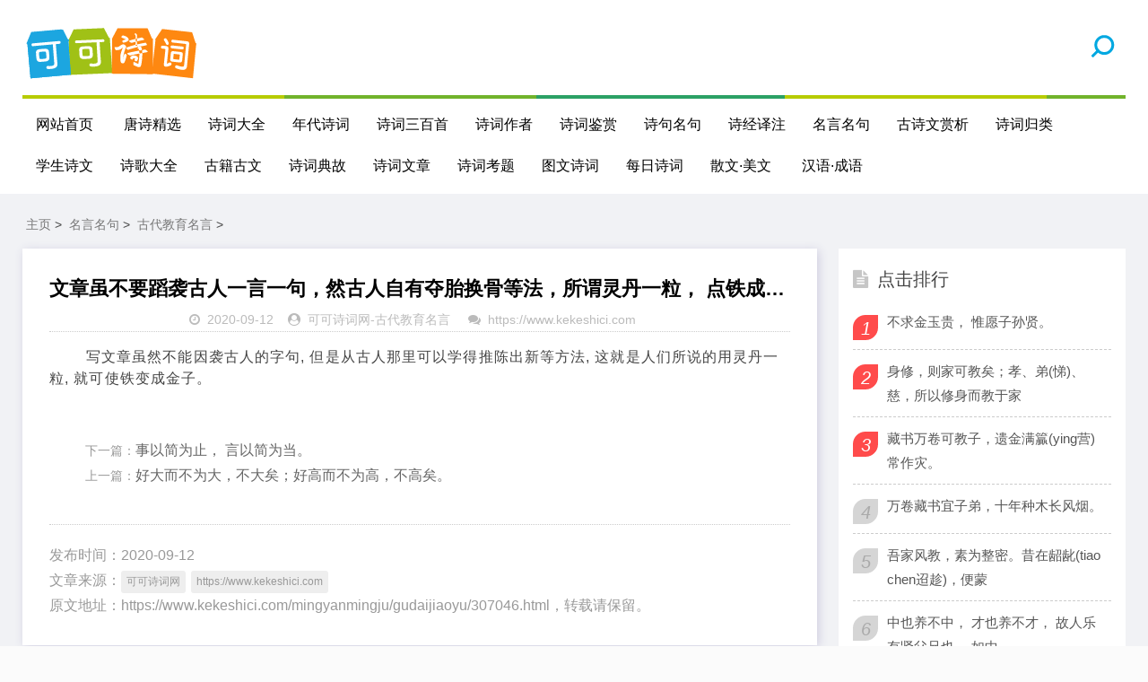

--- FILE ---
content_type: text/html
request_url: https://kekeshici.com/mingyanmingju/gudaijiaoyu/307046.html
body_size: 4334
content:
<!DOCTYPE html>
<html lang="zh-CN">
<head>
<meta http-equiv="Content-Type" content="text/html; charset=gbk" />
<meta name="viewport" content="width=device-width, initial-scale=1.0, minimum-scale=1.0, maximum-scale=1.0, user-scalable=no">
<meta name="renderer" content="webkit">
<meta name="force-rendering" content="webkit">
<meta http-equiv="X-UA-Compatible" content="IE=edge,Chrome=1">
<meta name="applicable-device" content="pc,mobile">
<meta name="MobileOptimized" content="width"/>
<meta name="HandheldFriendly" content="true"/>
<meta http-equiv="Cache-Control" content="no-transform" /> 
 <meta http-equiv="Cache-Control" content="no-siteapp" />
<meta name="author" content="order by https://www.kekeshici.com" />
<title>文章虽不要蹈袭古人一言一句，然古人自有夺胎换骨等法，所谓灵丹一粒， 点铁成金。 - 可可诗词网</title>
<meta name="keywords" content="文章,不要,蹈袭,古人,一言,一句,自有,夺胎换骨,所谓,灵丹,一粒," />
<meta name="description" content="写文章虽然不能因袭古人的字句, 但是从古人那里可以学得推陈出新等方法, 这就是人们所说的用灵丹一粒, 就可使铁变成金子。" />
<link rel="stylesheet" href="/skin2020/css/font-awesome.min.css" type="text/css">
<link rel="stylesheet" href="/skin2020/css/style.css" type="text/css">
<script src="/skin2020/js/jquery-2.2.4.min.js" type="text/javascript"></script>
<script language="javascript" type="text/javascript" src="/include/dedeajax2.js"></script>

</head>
<body>
<header class="header">
  <div class="container">
    <div class="logo">
      <h1> <a href="/" title="可可诗词网"> <img src="/skin2020/images/logo.png" alt="可可诗词网" title="可可诗词网"></a></h1>
    </div> 
    <div id="m-btn" class="m-btn"><i class="fa fa-bars"></i></div>
    <form  class="s-form container" name="formsearch" action="/plus/search.php">
      <div class="search-wrapper">
        <div class="input-holder">
          <input type="hidden" name="kwtype" value="0" />
          <input type="text" name="q" class="search-input" placeholder="请输入搜索词" />
          <button type="submit" id="submit-bt" class="search-icon" onclick="searchToggle(this, event);"> <span></span> </button>
        </div>
        <span class="close" onclick="searchToggle(this, event);"></span> </div>
    </form>
    <nav class="nav-bar" id="nav-box" data-type="index"  data-infoid="index">
      <ul class="nav">
        <li ><a href="/">网站首页</a></li>
        <li id="navbar-category-19" class=''> <a href="/tangshi/">唐诗精选</a> </li><li id="navbar-category-19" class=''> <a href="/shicidaquan/">诗词大全</a> </li><li id="navbar-category-19" class=''> <a href="/niandaishici/">年代诗词</a> </li><li id="navbar-category-19" class=''> <a href="/sanbaishou/">诗词三百首</a> </li><li id="navbar-category-19" class=''> <a href="/zuozhe/">诗词作者</a> </li><li id="navbar-category-19" class=''> <a href="/shicijianshang/">诗词鉴赏</a> </li><li id="navbar-category-19" class=''> <a href="/shijumingju/">诗句名句</a> </li><li id="navbar-category-19" class=''> <a href="/shijing/">诗经译注</a> </li><li id="navbar-category-19" class=''> <a href="/mingyanmingju/">名言名句</a> </li><li id="navbar-category-19" class=''> <a href="/gushiwenshangxi/">古诗文赏析</a> </li><li id="navbar-category-19" class=''> <a href="/shiciguilei/">诗词归类</a> </li><li id="navbar-category-19" class=''> <a href="/xueshenggushiwen/">学生诗文</a> </li><li id="navbar-category-19" class=''> <a href="/shige/">诗歌大全</a> </li><li id="navbar-category-19" class=''> <a href="/guji/">古籍古文</a> </li><li id="navbar-category-19" class=''> <a href="/shicidiangu/">诗词典故</a> </li><li id="navbar-category-19" class=''> <a href="/shiciwenzhang/">诗词文章</a> </li><li id="navbar-category-19" class=''> <a href="/shicikaoti/">诗词考题</a> </li><li id="navbar-category-19" class=''> <a href="/tuwenshici/">图文诗词</a> </li><li id="navbar-category-19" class=''> <a href="/meirishici/">每日诗词</a> </li><li id="navbar-category-19" class=''> <a href="/sanwen/">散文·美文</a> </li>
            <li ><a href="/hanyuweb/">汉语·成语</a></li>       
      </ul>
    </nav>
  </div>
</header>

<script>
var _hmt = _hmt || [];
(function() {
  var hm = document.createElement("script");
  hm.src = "https://hm.baidu.com/hm.js?fa5b303626262dcb7a3dcf3845269add";
  var s = document.getElementsByTagName("script")[0]; 
  s.parentNode.insertBefore(hm, s);
})();
</script>


<div class="content">
  <div class="container clearfix">
    <nav class="breadcrumb"> <a href='https://www.kekeshici.com/'>主页</a> > <a href='/mingyanmingju/'>名言名句</a> > <a href='/mingyanmingju/gudaijiaoyu/'>古代教育名言</a> > </nav>

   <!-- 左侧内容开始 -->
    <div class="leftmain fl">
     <!-- 正文内容开始 -->
      <div class="detail_main">
        <h1>文章虽不要蹈袭古人一言一句，然古人自有夺胎换骨等法，所谓灵丹一粒， 点铁成金。</h1>
       <p class="meta"> <span><i class="fa fa-clock-o"></i>2020-09-12</span><span><i class="fa fa-user-circle"></i><a href="https://www.kekeshici.com" target=_blank> 可可诗词网</a>-<a href="/mingyanmingju/gudaijiaoyu/">古代教育名言</a> </span> <span><i class="fa fa-comments"></i><a href="https://www.kekeshici.com" target=_blank>https://www.kekeshici.com</a></span> </p>    
          <div class="article-guanggao"> <a href="/"><img src="https://www.kekeshici.com/skin2020/images/weixin22.gif"  border="0" /></a></div>
            <div class="article-guanggao"> </div>
        <div class="detail_article">   

 				&nbsp;&nbsp;&nbsp;&nbsp;&nbsp;&nbsp;&nbsp;&nbsp;写文章虽然不能因袭古人的字句, 但是从古人那里可以学得推陈出新等方法, 这就是人们所说的用灵丹一粒, 就可使铁变成金子。				

                      



</br></br>


  </div> 

    <!-- 正文下方内容开始 -->
        <div class="article_footer clearfix">

        <!-- 上一篇下一篇 -->
        <div class="post-navigation clearfix">
          <div class="post-previous"> 下一篇：<a href='/mingyanmingju/gudaijiaoyu/307047.html'>事以简为止， 言以简为当。</a>  </br></div>
          <div class="post-next">  上一篇：<a href='/mingyanmingju/gudaijiaoyu/307045.html'>好大而不为大，不大矣；好高而不为高，不高矣。</a>  </div>
        </div>
        <!-- 上一篇下一篇 -->

         <!-- 文章信息 -->
         <div class="fl tag"> 
              <div ><span>发布时间：2020-09-12</span><span></br> 文章来源：</strong><a href="https://www.kekeshici.com" target=_blank> 可可诗词网</a><a href="https://www.kekeshici.com" target=_blank>https://www.kekeshici.com</a> </span></div>
              <div style="word-wrap:break-word;word-break:break-all; ">原文地址：https://www.kekeshici.com/mingyanmingju/gudaijiaoyu/307046.html，转载请保留。</br> </div>                  
        </div>
           <!-- 文章信息 -->

       </div>
      <!-- 正文下方内容结束 -->

      </div>
  <!-- 正文内容结束 -->

   <div class="morenews clearfix">
        <div class="sportsnew fl">
          <div class="box_title clearfix"><span><i class="icon more_icon fa fa-paper-plane-o"></i>今日更新</span> </div>
          <ul class="box">
            <li class="clearfix" > <i></i>
             <h4> <a  href="/mingyanmingju/gudaijiaoyu/307050.html" title="为文不能关教事， 虽工无益也。">为文不能关教事， 虽工无益也。</a></h4>
              <strong class="fr">[2020-09-12]</strong> </li>
          </ul>
<ul class="box">
            <li class="clearfix" > <i></i>
             <h4> <a  href="/mingyanmingju/gudaijiaoyu/307049.html" title="君子博学，患其不习；既习之，患其不能行之；既能行之">君子博学，患其不习；既习之，患其不能行之；既能行之</a></h4>
              <strong class="fr">[2020-09-12]</strong> </li>
          </ul>
<ul class="box">
            <li class="clearfix" > <i></i>
             <h4> <a  href="/mingyanmingju/gudaijiaoyu/307048.html" title="为者常成， 行者常至。">为者常成， 行者常至。</a></h4>
              <strong class="fr">[2020-09-12]</strong> </li>
          </ul>
<ul class="box">
            <li class="clearfix" > <i></i>
             <h4> <a  href="/mingyanmingju/gudaijiaoyu/307047.html" title="事以简为止， 言以简为当。">事以简为止， 言以简为当。</a></h4>
              <strong class="fr">[2020-09-12]</strong> </li>
          </ul>
<ul class="box">
            <li class="clearfix" > <i></i>
             <h4> <a  href="/mingyanmingju/gudaijiaoyu/307046.html" title="文章虽不要蹈袭古人一言一句，然古人自有夺胎换骨等法">文章虽不要蹈袭古人一言一句，然古人自有夺胎换骨等法</a></h4>
              <strong class="fr">[2020-09-12]</strong> </li>
          </ul>
 </div>
    <div class="sportsnew fl">
          <div class="box_title clearfix"><span><i class="icon more_icon fa fa-paper-plane-o"></i>今日推荐</span> </div>
           </div>
    </div>


    </div>

<!-- 左侧内容结束-->

    <aside class="aside fr hidden-sm-md-lg">

  <div id="divTags" class="widget widget_tags">
    <div class="box_title side_title clearfix"> <span><i class="icon side_icon fa fa-file-text"></i>公众号</span> </div>
     <img src="/skin2020/images/weixin.gif" />
  </div>


  <div id="aside_hot" class="widget widget_aside_hot">
    <div class="box_title side_title clearfix"> <span><i class="icon side_icon fa fa-file-text"></i>点击排行</span> </div>
    <ul class="widget-content aside_hot">
      <li class="clearfix"><i class="fl side_hot_num side_hot_num-1">1</i><a href="/mingyanmingju/gudaijiaoyu/302979.html" title="不求金玉贵， 惟愿子孙贤。">不求金玉贵， 惟愿子孙贤。</a></li>
<li class="clearfix"><i class="fl side_hot_num side_hot_num-1">2</i><a href="/mingyanmingju/gudaijiaoyu/302980.html" title="身修，则家可教矣；孝、弟(悌)、慈，所以修身而教于家">身修，则家可教矣；孝、弟(悌)、慈，所以修身而教于家</a></li>
<li class="clearfix"><i class="fl side_hot_num side_hot_num-1">3</i><a href="/mingyanmingju/gudaijiaoyu/302981.html" title="藏书万卷可教子，遗金满籯(ying营)常作灾。">藏书万卷可教子，遗金满籯(ying营)常作灾。</a></li>
<li class="clearfix"><i class="fl side_hot_num side_hot_num-1">4</i><a href="/mingyanmingju/gudaijiaoyu/302982.html" title="万卷藏书宜子弟，十年种木长风烟。">万卷藏书宜子弟，十年种木长风烟。</a></li>
<li class="clearfix"><i class="fl side_hot_num side_hot_num-1">5</i><a href="/mingyanmingju/gudaijiaoyu/302983.html" title="吾家风教，素为整密。昔在龆龀(tiao chen迢趁)，便蒙">吾家风教，素为整密。昔在龆龀(tiao chen迢趁)，便蒙</a></li>
<li class="clearfix"><i class="fl side_hot_num side_hot_num-1">6</i><a href="/mingyanmingju/gudaijiaoyu/302984.html" title="中也养不中， 才也养不才， 故人乐有贤父兄也。 如中">中也养不中， 才也养不才， 故人乐有贤父兄也。 如中</a></li>
<li class="clearfix"><i class="fl side_hot_num side_hot_num-1">7</i><a href="/mingyanmingju/gudaijiaoyu/302985.html" title="所谓治国必先齐其家者，其家不可教而能教人者，无之。">所谓治国必先齐其家者，其家不可教而能教人者，无之。</a></li>
<li class="clearfix"><i class="fl side_hot_num side_hot_num-1">8</i><a href="/mingyanmingju/gudaijiaoyu/302986.html" title="教诲尔子，式榖(gu谷)似(嗣)之。">教诲尔子，式榖(gu谷)似(嗣)之。</a></li>
<li class="clearfix"><i class="fl side_hot_num side_hot_num-1">9</i><a href="/mingyanmingju/gudaijiaoyu/302987.html" title="养身之道， 一在谨嗜欲， 一在慎饮食， 一在慎忿怒， ">养身之道， 一在谨嗜欲， 一在慎饮食， 一在慎忿怒， </a></li>
<li class="clearfix"><i class="fl side_hot_num side_hot_num-1">10</i><a href="/mingyanmingju/gudaijiaoyu/302988.html" title="人身未尝有疾也。 疾之生， 必有致之由， 诚能预谨于">人身未尝有疾也。 疾之生， 必有致之由， 诚能预谨于</a></li>

    </ul>
  </div>


  <div id="aside_hot_comment" class="widget widget_aside_hot_comment">
    <div class="box_title side_title clearfix"> <span><i class="icon side_icon fa fa-file-text"></i>精彩图文</span> </div>
    <ul class="widget-content aside_hot_comment">
      
    </ul>
  </div>


</aside>


 </div>
</div>
<div class="footer">
  <div class="container">
    <div class="footer_wrap">
      <div class="follow_us fl">
        <div class="footer_title">关注微信公众号</div>
        <img src="/skin2020/images/weixin.gif"> </div>
  <div class="footer_contact fl">
        <div class="footer_title"> 可可诗词网：</div>
        <ul>
          <li>致力于传播中国诗词文化！</li>
          <li>人生除了苟且，还有诗和远方！</li>
        
        </ul>
      </div>
      <div class="footer_about fr">
        <p class="copyright"> <span>Copyright &copy; 2002-2017 可可诗词网 版权所有&nbsp; &nbsp; </br>声明 :本网站尊重并保护知识产权，根据《信息网络传播权保护条例》，如果我们转载的作品侵犯了您的权利,请在一个月内通知我们，我们会及时删除。 </br> <a href="https://beian.miit.gov.cn">鄂ICP备2023021681号-1</a></span> </p>
            <br>
          <p>友情链接：<ul class="clearfix">
        
        <li><a href='https://shiju.kekeshici.com/' target='_blank'>诗句大全</a> </li>
        
        <li><a href='https://renwu.kekeshici.com' target='_blank'>可可人物网</a> </li>
        
        <li><a href='https://www.kekeshici.com/tangshi' target='_blank'>唐诗大全</a> </li>
        
        <li><a href='https://www.kekeshici.com/hanyuweb/' target='_blank'>汉语成语大全</a> </li>
        
        <li><a href='https://www.kekeshici.com/tangshi' target='_blank'>唐诗大全</a> </li>
        
      </ul></p>
      </div>
      <div class="clear"></div>
    </div>
  </div>
</div>
<!-- Initialize Swiper --> 
<script src="https://static.kekeshici.com/pc/js/custom.js"></script> 
<script>
        var swiper = new Swiper('.swiper-container', {
            pagination: '.swiper-pagination',
            paginationClickable: true,
            loop: true, 
            autoplay:2000,
            nextButton: '.swiper-button-next',
            prevButton: '.swiper-button-prev',
            spaceBetween: 30,
            effect: 'fade',
        });
    </script> 
<script>
		function searchToggle(obj, evt){
			var container = $(obj).closest('.search-wrapper');

			if(!container.hasClass('active')){
				  container.addClass('active');
				  evt.preventDefault();
			}
			else if(container.hasClass('active') && $(obj).closest('.input-holder').length == 0){
				  container.removeClass('active');
				  // clear input
				  container.find('.search-input').val('');
				  // clear and hide result container when we press close
				  container.find('.result-container').fadeOut(100, function(){$(this).empty();});
			}
		}
	</script> 


 
<script type="text/javascript" src="/keke/js/tjcode.js"></script></body>
</html>
